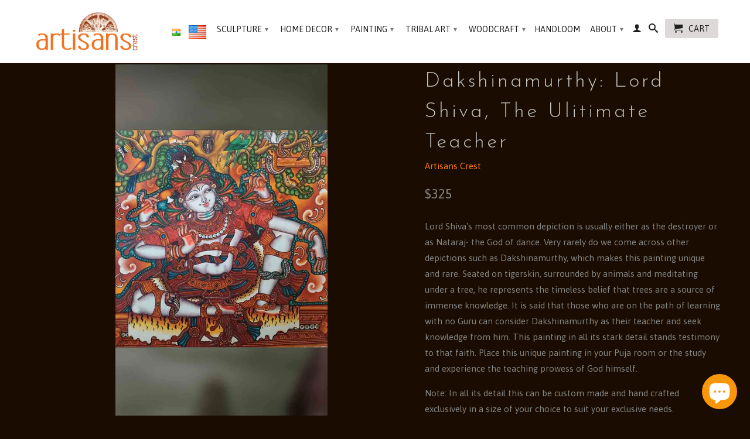

--- FILE ---
content_type: text/html; charset=utf-8
request_url: https://www.artisanscrest.com/products/dakshinamurthy-lord-shiva-the-ulitimate-teacher
body_size: 14617
content:
<!DOCTYPE html>
<!--[if lt IE 7 ]><html class="ie ie6" lang="en"> <![endif]-->
<!--[if IE 7 ]><html class="ie ie7" lang="en"> <![endif]-->
<!--[if IE 8 ]><html class="ie ie8" lang="en"> <![endif]-->
<!--[if IE 9 ]><html class="ie ie9" lang="en"> <![endif]-->
<!--[if (gte IE 10)|!(IE)]><!--><html lang="en"> <!--<![endif]-->
  <head>
    <meta charset="utf-8">
    <meta http-equiv="cleartype" content="on">
    <meta name="robots" content="index,follow">
      
           
    <title>Dakshinamurthy: Lord Shiva, The Ulitimate Teacher - Artisans Crest</title>
    
    
      <meta name="description" content="Lord Shiva&#39;s most common depiction is usually either as the destroyer or as Nataraj- the God of dance. Very rarely do we come across other depictions such as Dakshinamurthy, which makes this painting unique and rare. Seated on tigerskin, surrounded by animals and meditating under a tree, he represents the timeless beli" />
    

    <!-- Custom Fonts -->
    <link href="//fonts.googleapis.com/css?family=.|PT+Sans+Narrow:light,normal,bold|Josefin+Sans:light,normal,bold|Asap:light,normal,bold|Asap:light,normal,bold" rel="stylesheet" type="text/css" />

    

<meta name="author" content="Artisans Crest">
<meta property="og:url" content="https://www.artisanscrest.com/products/dakshinamurthy-lord-shiva-the-ulitimate-teacher">
<meta property="og:site_name" content="Artisans Crest">


  <meta property="og:type" content="product">
  <meta property="og:title" content="Dakshinamurthy: Lord Shiva, The Ulitimate Teacher">
  
    <meta property="og:image" content="http://www.artisanscrest.com/cdn/shop/products/10Dakshinamurthy_grande.jpg?v=1512626480">
    <meta property="og:image:secure_url" content="https://www.artisanscrest.com/cdn/shop/products/10Dakshinamurthy_grande.jpg?v=1512626480">
  
  <meta property="og:price:amount" content="325">
  <meta property="og:price:currency" content="USD">
  
    
    


  <meta property="og:description" content="Lord Shiva&#39;s most common depiction is usually either as the destroyer or as Nataraj- the God of dance. Very rarely do we come across other depictions such as Dakshinamurthy, which makes this painting unique and rare. Seated on tigerskin, surrounded by animals and meditating under a tree, he represents the timeless beli">




  <meta name="twitter:site" content="@artisanscrest">

<meta name="twitter:card" content="summary">

  <meta name="twitter:title" content="Dakshinamurthy: Lord Shiva, The Ulitimate Teacher">
  <meta name="twitter:description" content="Lord Shiva&#39;s most common depiction is usually either as the destroyer or as Nataraj- the God of dance. Very rarely do we come across other depictions such as Dakshinamurthy, which makes this painting unique and rare. Seated on tigerskin, surrounded by animals and meditating under a tree, he represents the timeless belief that trees are a source of immense knowledge. It is said that those who are on the path of learning with no Guru can consider Dakshinamurthy as their teacher and seek knowledge from him. This painting in all its stark detail stands testimony to that faith. Place this unique painting in your Puja room or the study and experience the teaching prowess of God himself.  
">
  <meta name="twitter:image" content="https://www.artisanscrest.com/cdn/shop/products/10Dakshinamurthy_medium.jpg?v=1512626480">
  <meta name="twitter:image:width" content="240">
  <meta name="twitter:image:height" content="240">


    
    

    <!-- Mobile Specific Metas -->
    <meta name="HandheldFriendly" content="True">
    <meta name="MobileOptimized" content="320">
    <meta name="viewport" content="width=device-width, initial-scale=1, maximum-scale=1"> 

    <!-- Stylesheets for Retina 3.1 -->
    <link href="//www.artisanscrest.com/cdn/shop/t/9/assets/styles.scss.css?v=130026120154365525731761808679" rel="stylesheet" type="text/css" media="all" />
    <!--[if lte IE 9]>
      <link href="//www.artisanscrest.com/cdn/shop/t/9/assets/ie.css?v=16370617434440559491443111588" rel="stylesheet" type="text/css" media="all" />
    <![endif]-->
    <!--[if lte IE 7]>
      <script src="//www.artisanscrest.com/cdn/shop/t/9/assets/lte-ie7.js?v=163036231798125265921443111581" type="text/javascript"></script>
    <![endif]-->

    <link rel="shortcut icon" type="image/x-icon" href="//www.artisanscrest.com/cdn/shop/t/9/assets/favicon.png?v=75608450397531148271446293013">
    <link rel="canonical" href="https://www.artisanscrest.com/products/dakshinamurthy-lord-shiva-the-ulitimate-teacher" />
    
    

    <!-- jQuery and jQuery fallback -->
    <script src="https://ajax.googleapis.com/ajax/libs/jquery/1.11.3/jquery.min.js"></script>
    <script>
      jQuery.ajax( {
  		url: 'https://api.ipstack.com/check?access_key=6cf51fe2010f65e2005384781a6d25a8&format=1',
  		type: 'POST',
  		dataType: 'jsonp',
  		success: function(location) {
          locationstr = JSON.stringify(location);
          console.log(locationstr);          
    	  // If the visitor is browsing from India, redirect.
    	  if (location.country_code === 'IN') {
      		window.top.location.href = 'https://www.artisanscrest.in';
    	  }
  	    }
	  } );
    </script>
    <script>window.jQuery || document.write("<script src='//www.artisanscrest.com/cdn/shop/t/9/assets/jquery.min.js?v=171470576117159292311443111580'>\x3C/script>")</script>
    <script src="//www.artisanscrest.com/cdn/shop/t/9/assets/app.js?v=23349817921403222321548508832" type="text/javascript"></script>
    <script src="//www.artisanscrest.com/cdn/shop/t/9/assets/cloudzoom.js?v=143460180462419703841443111579" type="text/javascript"></script>
    <script src="//www.artisanscrest.com/cdn/shopifycloud/storefront/assets/themes_support/option_selection-b017cd28.js" type="text/javascript"></script>        
    <script>window.performance && window.performance.mark && window.performance.mark('shopify.content_for_header.start');</script><meta id="shopify-digital-wallet" name="shopify-digital-wallet" content="/10004706/digital_wallets/dialog">
<meta name="shopify-checkout-api-token" content="93f9f05d8d2d3673ad62ed9c5100b6b9">
<meta id="in-context-paypal-metadata" data-shop-id="10004706" data-venmo-supported="false" data-environment="production" data-locale="en_US" data-paypal-v4="true" data-currency="USD">
<link rel="alternate" type="application/json+oembed" href="https://www.artisanscrest.com/products/dakshinamurthy-lord-shiva-the-ulitimate-teacher.oembed">
<script async="async" src="/checkouts/internal/preloads.js?locale=en-US"></script>
<script id="shopify-features" type="application/json">{"accessToken":"93f9f05d8d2d3673ad62ed9c5100b6b9","betas":["rich-media-storefront-analytics"],"domain":"www.artisanscrest.com","predictiveSearch":true,"shopId":10004706,"locale":"en"}</script>
<script>var Shopify = Shopify || {};
Shopify.shop = "artisansscape.myshopify.com";
Shopify.locale = "en";
Shopify.currency = {"active":"USD","rate":"1.0"};
Shopify.country = "US";
Shopify.theme = {"name":"Retina","id":44434500,"schema_name":null,"schema_version":null,"theme_store_id":601,"role":"main"};
Shopify.theme.handle = "null";
Shopify.theme.style = {"id":null,"handle":null};
Shopify.cdnHost = "www.artisanscrest.com/cdn";
Shopify.routes = Shopify.routes || {};
Shopify.routes.root = "/";</script>
<script type="module">!function(o){(o.Shopify=o.Shopify||{}).modules=!0}(window);</script>
<script>!function(o){function n(){var o=[];function n(){o.push(Array.prototype.slice.apply(arguments))}return n.q=o,n}var t=o.Shopify=o.Shopify||{};t.loadFeatures=n(),t.autoloadFeatures=n()}(window);</script>
<script id="shop-js-analytics" type="application/json">{"pageType":"product"}</script>
<script defer="defer" async type="module" src="//www.artisanscrest.com/cdn/shopifycloud/shop-js/modules/v2/client.init-shop-cart-sync_BT-GjEfc.en.esm.js"></script>
<script defer="defer" async type="module" src="//www.artisanscrest.com/cdn/shopifycloud/shop-js/modules/v2/chunk.common_D58fp_Oc.esm.js"></script>
<script defer="defer" async type="module" src="//www.artisanscrest.com/cdn/shopifycloud/shop-js/modules/v2/chunk.modal_xMitdFEc.esm.js"></script>
<script type="module">
  await import("//www.artisanscrest.com/cdn/shopifycloud/shop-js/modules/v2/client.init-shop-cart-sync_BT-GjEfc.en.esm.js");
await import("//www.artisanscrest.com/cdn/shopifycloud/shop-js/modules/v2/chunk.common_D58fp_Oc.esm.js");
await import("//www.artisanscrest.com/cdn/shopifycloud/shop-js/modules/v2/chunk.modal_xMitdFEc.esm.js");

  window.Shopify.SignInWithShop?.initShopCartSync?.({"fedCMEnabled":true,"windoidEnabled":true});

</script>
<script>(function() {
  var isLoaded = false;
  function asyncLoad() {
    if (isLoaded) return;
    isLoaded = true;
    var urls = ["https:\/\/cdn.shopify.com\/s\/files\/1\/0184\/4255\/1360\/files\/pinit.min.js?v=1635304264\u0026shop=artisansscape.myshopify.com"];
    for (var i = 0; i < urls.length; i++) {
      var s = document.createElement('script');
      s.type = 'text/javascript';
      s.async = true;
      s.src = urls[i];
      var x = document.getElementsByTagName('script')[0];
      x.parentNode.insertBefore(s, x);
    }
  };
  if(window.attachEvent) {
    window.attachEvent('onload', asyncLoad);
  } else {
    window.addEventListener('load', asyncLoad, false);
  }
})();</script>
<script id="__st">var __st={"a":10004706,"offset":19800,"reqid":"b48afcf1-f878-425a-84bd-cb31eb122c58-1769060744","pageurl":"www.artisanscrest.com\/products\/dakshinamurthy-lord-shiva-the-ulitimate-teacher","u":"2e6935a2c9eb","p":"product","rtyp":"product","rid":486226165788};</script>
<script>window.ShopifyPaypalV4VisibilityTracking = true;</script>
<script id="captcha-bootstrap">!function(){'use strict';const t='contact',e='account',n='new_comment',o=[[t,t],['blogs',n],['comments',n],[t,'customer']],c=[[e,'customer_login'],[e,'guest_login'],[e,'recover_customer_password'],[e,'create_customer']],r=t=>t.map((([t,e])=>`form[action*='/${t}']:not([data-nocaptcha='true']) input[name='form_type'][value='${e}']`)).join(','),a=t=>()=>t?[...document.querySelectorAll(t)].map((t=>t.form)):[];function s(){const t=[...o],e=r(t);return a(e)}const i='password',u='form_key',d=['recaptcha-v3-token','g-recaptcha-response','h-captcha-response',i],f=()=>{try{return window.sessionStorage}catch{return}},m='__shopify_v',_=t=>t.elements[u];function p(t,e,n=!1){try{const o=window.sessionStorage,c=JSON.parse(o.getItem(e)),{data:r}=function(t){const{data:e,action:n}=t;return t[m]||n?{data:e,action:n}:{data:t,action:n}}(c);for(const[e,n]of Object.entries(r))t.elements[e]&&(t.elements[e].value=n);n&&o.removeItem(e)}catch(o){console.error('form repopulation failed',{error:o})}}const l='form_type',E='cptcha';function T(t){t.dataset[E]=!0}const w=window,h=w.document,L='Shopify',v='ce_forms',y='captcha';let A=!1;((t,e)=>{const n=(g='f06e6c50-85a8-45c8-87d0-21a2b65856fe',I='https://cdn.shopify.com/shopifycloud/storefront-forms-hcaptcha/ce_storefront_forms_captcha_hcaptcha.v1.5.2.iife.js',D={infoText:'Protected by hCaptcha',privacyText:'Privacy',termsText:'Terms'},(t,e,n)=>{const o=w[L][v],c=o.bindForm;if(c)return c(t,g,e,D).then(n);var r;o.q.push([[t,g,e,D],n]),r=I,A||(h.body.append(Object.assign(h.createElement('script'),{id:'captcha-provider',async:!0,src:r})),A=!0)});var g,I,D;w[L]=w[L]||{},w[L][v]=w[L][v]||{},w[L][v].q=[],w[L][y]=w[L][y]||{},w[L][y].protect=function(t,e){n(t,void 0,e),T(t)},Object.freeze(w[L][y]),function(t,e,n,w,h,L){const[v,y,A,g]=function(t,e,n){const i=e?o:[],u=t?c:[],d=[...i,...u],f=r(d),m=r(i),_=r(d.filter((([t,e])=>n.includes(e))));return[a(f),a(m),a(_),s()]}(w,h,L),I=t=>{const e=t.target;return e instanceof HTMLFormElement?e:e&&e.form},D=t=>v().includes(t);t.addEventListener('submit',(t=>{const e=I(t);if(!e)return;const n=D(e)&&!e.dataset.hcaptchaBound&&!e.dataset.recaptchaBound,o=_(e),c=g().includes(e)&&(!o||!o.value);(n||c)&&t.preventDefault(),c&&!n&&(function(t){try{if(!f())return;!function(t){const e=f();if(!e)return;const n=_(t);if(!n)return;const o=n.value;o&&e.removeItem(o)}(t);const e=Array.from(Array(32),(()=>Math.random().toString(36)[2])).join('');!function(t,e){_(t)||t.append(Object.assign(document.createElement('input'),{type:'hidden',name:u})),t.elements[u].value=e}(t,e),function(t,e){const n=f();if(!n)return;const o=[...t.querySelectorAll(`input[type='${i}']`)].map((({name:t})=>t)),c=[...d,...o],r={};for(const[a,s]of new FormData(t).entries())c.includes(a)||(r[a]=s);n.setItem(e,JSON.stringify({[m]:1,action:t.action,data:r}))}(t,e)}catch(e){console.error('failed to persist form',e)}}(e),e.submit())}));const S=(t,e)=>{t&&!t.dataset[E]&&(n(t,e.some((e=>e===t))),T(t))};for(const o of['focusin','change'])t.addEventListener(o,(t=>{const e=I(t);D(e)&&S(e,y())}));const B=e.get('form_key'),M=e.get(l),P=B&&M;t.addEventListener('DOMContentLoaded',(()=>{const t=y();if(P)for(const e of t)e.elements[l].value===M&&p(e,B);[...new Set([...A(),...v().filter((t=>'true'===t.dataset.shopifyCaptcha))])].forEach((e=>S(e,t)))}))}(h,new URLSearchParams(w.location.search),n,t,e,['guest_login'])})(!0,!0)}();</script>
<script integrity="sha256-4kQ18oKyAcykRKYeNunJcIwy7WH5gtpwJnB7kiuLZ1E=" data-source-attribution="shopify.loadfeatures" defer="defer" src="//www.artisanscrest.com/cdn/shopifycloud/storefront/assets/storefront/load_feature-a0a9edcb.js" crossorigin="anonymous"></script>
<script data-source-attribution="shopify.dynamic_checkout.dynamic.init">var Shopify=Shopify||{};Shopify.PaymentButton=Shopify.PaymentButton||{isStorefrontPortableWallets:!0,init:function(){window.Shopify.PaymentButton.init=function(){};var t=document.createElement("script");t.src="https://www.artisanscrest.com/cdn/shopifycloud/portable-wallets/latest/portable-wallets.en.js",t.type="module",document.head.appendChild(t)}};
</script>
<script data-source-attribution="shopify.dynamic_checkout.buyer_consent">
  function portableWalletsHideBuyerConsent(e){var t=document.getElementById("shopify-buyer-consent"),n=document.getElementById("shopify-subscription-policy-button");t&&n&&(t.classList.add("hidden"),t.setAttribute("aria-hidden","true"),n.removeEventListener("click",e))}function portableWalletsShowBuyerConsent(e){var t=document.getElementById("shopify-buyer-consent"),n=document.getElementById("shopify-subscription-policy-button");t&&n&&(t.classList.remove("hidden"),t.removeAttribute("aria-hidden"),n.addEventListener("click",e))}window.Shopify?.PaymentButton&&(window.Shopify.PaymentButton.hideBuyerConsent=portableWalletsHideBuyerConsent,window.Shopify.PaymentButton.showBuyerConsent=portableWalletsShowBuyerConsent);
</script>
<script data-source-attribution="shopify.dynamic_checkout.cart.bootstrap">document.addEventListener("DOMContentLoaded",(function(){function t(){return document.querySelector("shopify-accelerated-checkout-cart, shopify-accelerated-checkout")}if(t())Shopify.PaymentButton.init();else{new MutationObserver((function(e,n){t()&&(Shopify.PaymentButton.init(),n.disconnect())})).observe(document.body,{childList:!0,subtree:!0})}}));
</script>
<link id="shopify-accelerated-checkout-styles" rel="stylesheet" media="screen" href="https://www.artisanscrest.com/cdn/shopifycloud/portable-wallets/latest/accelerated-checkout-backwards-compat.css" crossorigin="anonymous">
<style id="shopify-accelerated-checkout-cart">
        #shopify-buyer-consent {
  margin-top: 1em;
  display: inline-block;
  width: 100%;
}

#shopify-buyer-consent.hidden {
  display: none;
}

#shopify-subscription-policy-button {
  background: none;
  border: none;
  padding: 0;
  text-decoration: underline;
  font-size: inherit;
  cursor: pointer;
}

#shopify-subscription-policy-button::before {
  box-shadow: none;
}

      </style>

<script>window.performance && window.performance.mark && window.performance.mark('shopify.content_for_header.end');</script>
    
    <!-- Global site tag (gtag.js) - Google AdWords: 932534011 -->

<script async src="https://www.googletagmanager.com/gtag/js?id=AW-932534011"></script>

<script>
  window.dataLayer = window.dataLayer || [];
  function gtag(){dataLayer.push(arguments);}

  gtag('js', new Date());

  gtag('config', 'AW-932534011');
</script>

  <script src="https://cdn.shopify.com/extensions/e8878072-2f6b-4e89-8082-94b04320908d/inbox-1254/assets/inbox-chat-loader.js" type="text/javascript" defer="defer"></script>
<link href="https://monorail-edge.shopifysvc.com" rel="dns-prefetch">
<script>(function(){if ("sendBeacon" in navigator && "performance" in window) {try {var session_token_from_headers = performance.getEntriesByType('navigation')[0].serverTiming.find(x => x.name == '_s').description;} catch {var session_token_from_headers = undefined;}var session_cookie_matches = document.cookie.match(/_shopify_s=([^;]*)/);var session_token_from_cookie = session_cookie_matches && session_cookie_matches.length === 2 ? session_cookie_matches[1] : "";var session_token = session_token_from_headers || session_token_from_cookie || "";function handle_abandonment_event(e) {var entries = performance.getEntries().filter(function(entry) {return /monorail-edge.shopifysvc.com/.test(entry.name);});if (!window.abandonment_tracked && entries.length === 0) {window.abandonment_tracked = true;var currentMs = Date.now();var navigation_start = performance.timing.navigationStart;var payload = {shop_id: 10004706,url: window.location.href,navigation_start,duration: currentMs - navigation_start,session_token,page_type: "product"};window.navigator.sendBeacon("https://monorail-edge.shopifysvc.com/v1/produce", JSON.stringify({schema_id: "online_store_buyer_site_abandonment/1.1",payload: payload,metadata: {event_created_at_ms: currentMs,event_sent_at_ms: currentMs}}));}}window.addEventListener('pagehide', handle_abandonment_event);}}());</script>
<script id="web-pixels-manager-setup">(function e(e,d,r,n,o){if(void 0===o&&(o={}),!Boolean(null===(a=null===(i=window.Shopify)||void 0===i?void 0:i.analytics)||void 0===a?void 0:a.replayQueue)){var i,a;window.Shopify=window.Shopify||{};var t=window.Shopify;t.analytics=t.analytics||{};var s=t.analytics;s.replayQueue=[],s.publish=function(e,d,r){return s.replayQueue.push([e,d,r]),!0};try{self.performance.mark("wpm:start")}catch(e){}var l=function(){var e={modern:/Edge?\/(1{2}[4-9]|1[2-9]\d|[2-9]\d{2}|\d{4,})\.\d+(\.\d+|)|Firefox\/(1{2}[4-9]|1[2-9]\d|[2-9]\d{2}|\d{4,})\.\d+(\.\d+|)|Chrom(ium|e)\/(9{2}|\d{3,})\.\d+(\.\d+|)|(Maci|X1{2}).+ Version\/(15\.\d+|(1[6-9]|[2-9]\d|\d{3,})\.\d+)([,.]\d+|)( \(\w+\)|)( Mobile\/\w+|) Safari\/|Chrome.+OPR\/(9{2}|\d{3,})\.\d+\.\d+|(CPU[ +]OS|iPhone[ +]OS|CPU[ +]iPhone|CPU IPhone OS|CPU iPad OS)[ +]+(15[._]\d+|(1[6-9]|[2-9]\d|\d{3,})[._]\d+)([._]\d+|)|Android:?[ /-](13[3-9]|1[4-9]\d|[2-9]\d{2}|\d{4,})(\.\d+|)(\.\d+|)|Android.+Firefox\/(13[5-9]|1[4-9]\d|[2-9]\d{2}|\d{4,})\.\d+(\.\d+|)|Android.+Chrom(ium|e)\/(13[3-9]|1[4-9]\d|[2-9]\d{2}|\d{4,})\.\d+(\.\d+|)|SamsungBrowser\/([2-9]\d|\d{3,})\.\d+/,legacy:/Edge?\/(1[6-9]|[2-9]\d|\d{3,})\.\d+(\.\d+|)|Firefox\/(5[4-9]|[6-9]\d|\d{3,})\.\d+(\.\d+|)|Chrom(ium|e)\/(5[1-9]|[6-9]\d|\d{3,})\.\d+(\.\d+|)([\d.]+$|.*Safari\/(?![\d.]+ Edge\/[\d.]+$))|(Maci|X1{2}).+ Version\/(10\.\d+|(1[1-9]|[2-9]\d|\d{3,})\.\d+)([,.]\d+|)( \(\w+\)|)( Mobile\/\w+|) Safari\/|Chrome.+OPR\/(3[89]|[4-9]\d|\d{3,})\.\d+\.\d+|(CPU[ +]OS|iPhone[ +]OS|CPU[ +]iPhone|CPU IPhone OS|CPU iPad OS)[ +]+(10[._]\d+|(1[1-9]|[2-9]\d|\d{3,})[._]\d+)([._]\d+|)|Android:?[ /-](13[3-9]|1[4-9]\d|[2-9]\d{2}|\d{4,})(\.\d+|)(\.\d+|)|Mobile Safari.+OPR\/([89]\d|\d{3,})\.\d+\.\d+|Android.+Firefox\/(13[5-9]|1[4-9]\d|[2-9]\d{2}|\d{4,})\.\d+(\.\d+|)|Android.+Chrom(ium|e)\/(13[3-9]|1[4-9]\d|[2-9]\d{2}|\d{4,})\.\d+(\.\d+|)|Android.+(UC? ?Browser|UCWEB|U3)[ /]?(15\.([5-9]|\d{2,})|(1[6-9]|[2-9]\d|\d{3,})\.\d+)\.\d+|SamsungBrowser\/(5\.\d+|([6-9]|\d{2,})\.\d+)|Android.+MQ{2}Browser\/(14(\.(9|\d{2,})|)|(1[5-9]|[2-9]\d|\d{3,})(\.\d+|))(\.\d+|)|K[Aa][Ii]OS\/(3\.\d+|([4-9]|\d{2,})\.\d+)(\.\d+|)/},d=e.modern,r=e.legacy,n=navigator.userAgent;return n.match(d)?"modern":n.match(r)?"legacy":"unknown"}(),u="modern"===l?"modern":"legacy",c=(null!=n?n:{modern:"",legacy:""})[u],f=function(e){return[e.baseUrl,"/wpm","/b",e.hashVersion,"modern"===e.buildTarget?"m":"l",".js"].join("")}({baseUrl:d,hashVersion:r,buildTarget:u}),m=function(e){var d=e.version,r=e.bundleTarget,n=e.surface,o=e.pageUrl,i=e.monorailEndpoint;return{emit:function(e){var a=e.status,t=e.errorMsg,s=(new Date).getTime(),l=JSON.stringify({metadata:{event_sent_at_ms:s},events:[{schema_id:"web_pixels_manager_load/3.1",payload:{version:d,bundle_target:r,page_url:o,status:a,surface:n,error_msg:t},metadata:{event_created_at_ms:s}}]});if(!i)return console&&console.warn&&console.warn("[Web Pixels Manager] No Monorail endpoint provided, skipping logging."),!1;try{return self.navigator.sendBeacon.bind(self.navigator)(i,l)}catch(e){}var u=new XMLHttpRequest;try{return u.open("POST",i,!0),u.setRequestHeader("Content-Type","text/plain"),u.send(l),!0}catch(e){return console&&console.warn&&console.warn("[Web Pixels Manager] Got an unhandled error while logging to Monorail."),!1}}}}({version:r,bundleTarget:l,surface:e.surface,pageUrl:self.location.href,monorailEndpoint:e.monorailEndpoint});try{o.browserTarget=l,function(e){var d=e.src,r=e.async,n=void 0===r||r,o=e.onload,i=e.onerror,a=e.sri,t=e.scriptDataAttributes,s=void 0===t?{}:t,l=document.createElement("script"),u=document.querySelector("head"),c=document.querySelector("body");if(l.async=n,l.src=d,a&&(l.integrity=a,l.crossOrigin="anonymous"),s)for(var f in s)if(Object.prototype.hasOwnProperty.call(s,f))try{l.dataset[f]=s[f]}catch(e){}if(o&&l.addEventListener("load",o),i&&l.addEventListener("error",i),u)u.appendChild(l);else{if(!c)throw new Error("Did not find a head or body element to append the script");c.appendChild(l)}}({src:f,async:!0,onload:function(){if(!function(){var e,d;return Boolean(null===(d=null===(e=window.Shopify)||void 0===e?void 0:e.analytics)||void 0===d?void 0:d.initialized)}()){var d=window.webPixelsManager.init(e)||void 0;if(d){var r=window.Shopify.analytics;r.replayQueue.forEach((function(e){var r=e[0],n=e[1],o=e[2];d.publishCustomEvent(r,n,o)})),r.replayQueue=[],r.publish=d.publishCustomEvent,r.visitor=d.visitor,r.initialized=!0}}},onerror:function(){return m.emit({status:"failed",errorMsg:"".concat(f," has failed to load")})},sri:function(e){var d=/^sha384-[A-Za-z0-9+/=]+$/;return"string"==typeof e&&d.test(e)}(c)?c:"",scriptDataAttributes:o}),m.emit({status:"loading"})}catch(e){m.emit({status:"failed",errorMsg:(null==e?void 0:e.message)||"Unknown error"})}}})({shopId: 10004706,storefrontBaseUrl: "https://www.artisanscrest.com",extensionsBaseUrl: "https://extensions.shopifycdn.com/cdn/shopifycloud/web-pixels-manager",monorailEndpoint: "https://monorail-edge.shopifysvc.com/unstable/produce_batch",surface: "storefront-renderer",enabledBetaFlags: ["2dca8a86"],webPixelsConfigList: [{"id":"62128311","eventPayloadVersion":"v1","runtimeContext":"LAX","scriptVersion":"1","type":"CUSTOM","privacyPurposes":["MARKETING"],"name":"Meta pixel (migrated)"},{"id":"91160759","eventPayloadVersion":"v1","runtimeContext":"LAX","scriptVersion":"1","type":"CUSTOM","privacyPurposes":["ANALYTICS"],"name":"Google Analytics tag (migrated)"},{"id":"shopify-app-pixel","configuration":"{}","eventPayloadVersion":"v1","runtimeContext":"STRICT","scriptVersion":"0450","apiClientId":"shopify-pixel","type":"APP","privacyPurposes":["ANALYTICS","MARKETING"]},{"id":"shopify-custom-pixel","eventPayloadVersion":"v1","runtimeContext":"LAX","scriptVersion":"0450","apiClientId":"shopify-pixel","type":"CUSTOM","privacyPurposes":["ANALYTICS","MARKETING"]}],isMerchantRequest: false,initData: {"shop":{"name":"Artisans Crest","paymentSettings":{"currencyCode":"USD"},"myshopifyDomain":"artisansscape.myshopify.com","countryCode":"IN","storefrontUrl":"https:\/\/www.artisanscrest.com"},"customer":null,"cart":null,"checkout":null,"productVariants":[{"price":{"amount":325.0,"currencyCode":"USD"},"product":{"title":"Dakshinamurthy: Lord Shiva, The Ulitimate Teacher","vendor":"Artisans Crest","id":"486226165788","untranslatedTitle":"Dakshinamurthy: Lord Shiva, The Ulitimate Teacher","url":"\/products\/dakshinamurthy-lord-shiva-the-ulitimate-teacher","type":"Kerala Mural Painting"},"id":"6260811956252","image":{"src":"\/\/www.artisanscrest.com\/cdn\/shop\/products\/10Dakshinamurthy.jpg?v=1512626480"},"sku":"acsckmlsut-10","title":"Default Title","untranslatedTitle":"Default Title"}],"purchasingCompany":null},},"https://www.artisanscrest.com/cdn","fcfee988w5aeb613cpc8e4bc33m6693e112",{"modern":"","legacy":""},{"shopId":"10004706","storefrontBaseUrl":"https:\/\/www.artisanscrest.com","extensionBaseUrl":"https:\/\/extensions.shopifycdn.com\/cdn\/shopifycloud\/web-pixels-manager","surface":"storefront-renderer","enabledBetaFlags":"[\"2dca8a86\"]","isMerchantRequest":"false","hashVersion":"fcfee988w5aeb613cpc8e4bc33m6693e112","publish":"custom","events":"[[\"page_viewed\",{}],[\"product_viewed\",{\"productVariant\":{\"price\":{\"amount\":325.0,\"currencyCode\":\"USD\"},\"product\":{\"title\":\"Dakshinamurthy: Lord Shiva, The Ulitimate Teacher\",\"vendor\":\"Artisans Crest\",\"id\":\"486226165788\",\"untranslatedTitle\":\"Dakshinamurthy: Lord Shiva, The Ulitimate Teacher\",\"url\":\"\/products\/dakshinamurthy-lord-shiva-the-ulitimate-teacher\",\"type\":\"Kerala Mural Painting\"},\"id\":\"6260811956252\",\"image\":{\"src\":\"\/\/www.artisanscrest.com\/cdn\/shop\/products\/10Dakshinamurthy.jpg?v=1512626480\"},\"sku\":\"acsckmlsut-10\",\"title\":\"Default Title\",\"untranslatedTitle\":\"Default Title\"}}]]"});</script><script>
  window.ShopifyAnalytics = window.ShopifyAnalytics || {};
  window.ShopifyAnalytics.meta = window.ShopifyAnalytics.meta || {};
  window.ShopifyAnalytics.meta.currency = 'USD';
  var meta = {"product":{"id":486226165788,"gid":"gid:\/\/shopify\/Product\/486226165788","vendor":"Artisans Crest","type":"Kerala Mural Painting","handle":"dakshinamurthy-lord-shiva-the-ulitimate-teacher","variants":[{"id":6260811956252,"price":32500,"name":"Dakshinamurthy: Lord Shiva, The Ulitimate Teacher","public_title":null,"sku":"acsckmlsut-10"}],"remote":false},"page":{"pageType":"product","resourceType":"product","resourceId":486226165788,"requestId":"b48afcf1-f878-425a-84bd-cb31eb122c58-1769060744"}};
  for (var attr in meta) {
    window.ShopifyAnalytics.meta[attr] = meta[attr];
  }
</script>
<script class="analytics">
  (function () {
    var customDocumentWrite = function(content) {
      var jquery = null;

      if (window.jQuery) {
        jquery = window.jQuery;
      } else if (window.Checkout && window.Checkout.$) {
        jquery = window.Checkout.$;
      }

      if (jquery) {
        jquery('body').append(content);
      }
    };

    var hasLoggedConversion = function(token) {
      if (token) {
        return document.cookie.indexOf('loggedConversion=' + token) !== -1;
      }
      return false;
    }

    var setCookieIfConversion = function(token) {
      if (token) {
        var twoMonthsFromNow = new Date(Date.now());
        twoMonthsFromNow.setMonth(twoMonthsFromNow.getMonth() + 2);

        document.cookie = 'loggedConversion=' + token + '; expires=' + twoMonthsFromNow;
      }
    }

    var trekkie = window.ShopifyAnalytics.lib = window.trekkie = window.trekkie || [];
    if (trekkie.integrations) {
      return;
    }
    trekkie.methods = [
      'identify',
      'page',
      'ready',
      'track',
      'trackForm',
      'trackLink'
    ];
    trekkie.factory = function(method) {
      return function() {
        var args = Array.prototype.slice.call(arguments);
        args.unshift(method);
        trekkie.push(args);
        return trekkie;
      };
    };
    for (var i = 0; i < trekkie.methods.length; i++) {
      var key = trekkie.methods[i];
      trekkie[key] = trekkie.factory(key);
    }
    trekkie.load = function(config) {
      trekkie.config = config || {};
      trekkie.config.initialDocumentCookie = document.cookie;
      var first = document.getElementsByTagName('script')[0];
      var script = document.createElement('script');
      script.type = 'text/javascript';
      script.onerror = function(e) {
        var scriptFallback = document.createElement('script');
        scriptFallback.type = 'text/javascript';
        scriptFallback.onerror = function(error) {
                var Monorail = {
      produce: function produce(monorailDomain, schemaId, payload) {
        var currentMs = new Date().getTime();
        var event = {
          schema_id: schemaId,
          payload: payload,
          metadata: {
            event_created_at_ms: currentMs,
            event_sent_at_ms: currentMs
          }
        };
        return Monorail.sendRequest("https://" + monorailDomain + "/v1/produce", JSON.stringify(event));
      },
      sendRequest: function sendRequest(endpointUrl, payload) {
        // Try the sendBeacon API
        if (window && window.navigator && typeof window.navigator.sendBeacon === 'function' && typeof window.Blob === 'function' && !Monorail.isIos12()) {
          var blobData = new window.Blob([payload], {
            type: 'text/plain'
          });

          if (window.navigator.sendBeacon(endpointUrl, blobData)) {
            return true;
          } // sendBeacon was not successful

        } // XHR beacon

        var xhr = new XMLHttpRequest();

        try {
          xhr.open('POST', endpointUrl);
          xhr.setRequestHeader('Content-Type', 'text/plain');
          xhr.send(payload);
        } catch (e) {
          console.log(e);
        }

        return false;
      },
      isIos12: function isIos12() {
        return window.navigator.userAgent.lastIndexOf('iPhone; CPU iPhone OS 12_') !== -1 || window.navigator.userAgent.lastIndexOf('iPad; CPU OS 12_') !== -1;
      }
    };
    Monorail.produce('monorail-edge.shopifysvc.com',
      'trekkie_storefront_load_errors/1.1',
      {shop_id: 10004706,
      theme_id: 44434500,
      app_name: "storefront",
      context_url: window.location.href,
      source_url: "//www.artisanscrest.com/cdn/s/trekkie.storefront.1bbfab421998800ff09850b62e84b8915387986d.min.js"});

        };
        scriptFallback.async = true;
        scriptFallback.src = '//www.artisanscrest.com/cdn/s/trekkie.storefront.1bbfab421998800ff09850b62e84b8915387986d.min.js';
        first.parentNode.insertBefore(scriptFallback, first);
      };
      script.async = true;
      script.src = '//www.artisanscrest.com/cdn/s/trekkie.storefront.1bbfab421998800ff09850b62e84b8915387986d.min.js';
      first.parentNode.insertBefore(script, first);
    };
    trekkie.load(
      {"Trekkie":{"appName":"storefront","development":false,"defaultAttributes":{"shopId":10004706,"isMerchantRequest":null,"themeId":44434500,"themeCityHash":"1500910441883112939","contentLanguage":"en","currency":"USD","eventMetadataId":"6adc00b1-062e-446d-88eb-f8853dbf1f0b"},"isServerSideCookieWritingEnabled":true,"monorailRegion":"shop_domain","enabledBetaFlags":["65f19447"]},"Session Attribution":{},"S2S":{"facebookCapiEnabled":false,"source":"trekkie-storefront-renderer","apiClientId":580111}}
    );

    var loaded = false;
    trekkie.ready(function() {
      if (loaded) return;
      loaded = true;

      window.ShopifyAnalytics.lib = window.trekkie;

      var originalDocumentWrite = document.write;
      document.write = customDocumentWrite;
      try { window.ShopifyAnalytics.merchantGoogleAnalytics.call(this); } catch(error) {};
      document.write = originalDocumentWrite;

      window.ShopifyAnalytics.lib.page(null,{"pageType":"product","resourceType":"product","resourceId":486226165788,"requestId":"b48afcf1-f878-425a-84bd-cb31eb122c58-1769060744","shopifyEmitted":true});

      var match = window.location.pathname.match(/checkouts\/(.+)\/(thank_you|post_purchase)/)
      var token = match? match[1]: undefined;
      if (!hasLoggedConversion(token)) {
        setCookieIfConversion(token);
        window.ShopifyAnalytics.lib.track("Viewed Product",{"currency":"USD","variantId":6260811956252,"productId":486226165788,"productGid":"gid:\/\/shopify\/Product\/486226165788","name":"Dakshinamurthy: Lord Shiva, The Ulitimate Teacher","price":"325.00","sku":"acsckmlsut-10","brand":"Artisans Crest","variant":null,"category":"Kerala Mural Painting","nonInteraction":true,"remote":false},undefined,undefined,{"shopifyEmitted":true});
      window.ShopifyAnalytics.lib.track("monorail:\/\/trekkie_storefront_viewed_product\/1.1",{"currency":"USD","variantId":6260811956252,"productId":486226165788,"productGid":"gid:\/\/shopify\/Product\/486226165788","name":"Dakshinamurthy: Lord Shiva, The Ulitimate Teacher","price":"325.00","sku":"acsckmlsut-10","brand":"Artisans Crest","variant":null,"category":"Kerala Mural Painting","nonInteraction":true,"remote":false,"referer":"https:\/\/www.artisanscrest.com\/products\/dakshinamurthy-lord-shiva-the-ulitimate-teacher"});
      }
    });


        var eventsListenerScript = document.createElement('script');
        eventsListenerScript.async = true;
        eventsListenerScript.src = "//www.artisanscrest.com/cdn/shopifycloud/storefront/assets/shop_events_listener-3da45d37.js";
        document.getElementsByTagName('head')[0].appendChild(eventsListenerScript);

})();</script>
  <script>
  if (!window.ga || (window.ga && typeof window.ga !== 'function')) {
    window.ga = function ga() {
      (window.ga.q = window.ga.q || []).push(arguments);
      if (window.Shopify && window.Shopify.analytics && typeof window.Shopify.analytics.publish === 'function') {
        window.Shopify.analytics.publish("ga_stub_called", {}, {sendTo: "google_osp_migration"});
      }
      console.error("Shopify's Google Analytics stub called with:", Array.from(arguments), "\nSee https://help.shopify.com/manual/promoting-marketing/pixels/pixel-migration#google for more information.");
    };
    if (window.Shopify && window.Shopify.analytics && typeof window.Shopify.analytics.publish === 'function') {
      window.Shopify.analytics.publish("ga_stub_initialized", {}, {sendTo: "google_osp_migration"});
    }
  }
</script>
<script
  defer
  src="https://www.artisanscrest.com/cdn/shopifycloud/perf-kit/shopify-perf-kit-3.0.4.min.js"
  data-application="storefront-renderer"
  data-shop-id="10004706"
  data-render-region="gcp-us-central1"
  data-page-type="product"
  data-theme-instance-id="44434500"
  data-theme-name=""
  data-theme-version=""
  data-monorail-region="shop_domain"
  data-resource-timing-sampling-rate="10"
  data-shs="true"
  data-shs-beacon="true"
  data-shs-export-with-fetch="true"
  data-shs-logs-sample-rate="1"
  data-shs-beacon-endpoint="https://www.artisanscrest.com/api/collect"
></script>
</head>
  <body class="product">
    <div>
      <div id="header" class="mm-fixed-top">
        <a href="#nav" class="icon-menu"> <span>Menu</span></a>
        <a href="#cart" class="icon-cart right"> <span>Cart</span></a>
      </div>
      
      <div class="hidden">
        <div id="nav">
          <ul>

            <li>
              <a href="http://www.artisanscrest.in" title="India Store"><img src="//www.artisanscrest.com/cdn/shop/t/9/assets/flag_india_16x16.png?v=148451144688546077041463736786" align="middle"></a>
            </li>
            <li>
              <a href="/" title="Global Store"><img src="//www.artisanscrest.com/cdn/shop/t/9/assets/flag_usa_32x32.png?v=150453006790986383761463736805" align="middle"></a>
            </li>            

            
              
                <li ><a href="/collections/sculpture">Sculpture</a>
                  <ul>
                    
                      
                        <li ><a href="/collections/sandstone">Sandstone</a></li>
                      
                    
                      
                        <li ><a href="/collections/blackstone-1">Blackstone</a></li>
                      
                    
                      
                        <li ><a href="/collections/jadestone">Jade</a></li>
                      
                    
                      
                        <li ><a href="/collections/chalkstone-1">Chalkstone</a></li>
                      
                    
                      
                        <li ><a href="/collections/marble">Marble</a></li>
                      
                    
                      
                        <li ><a href="/collections/metal">Metal</a></li>
                      
                    
                  </ul>
                </li>
              
            
              
                <li ><a href="/collections/home-decor">Home Decor</a>
                  <ul>
                    
                      
                        <li ><a href="/collections/pipli-art">Pipli Art</a></li>
                      
                    
                      
                        <li ><a href="/collections/kerala-lamps">Kerala Lamp</a></li>
                      
                    
                      
                        <li ><a href="/collections/kerala-vessel">Kerala Vessel</a></li>
                      
                    
                      
                        <li ><a href="/collections/small-statues">Small Statues</a></li>
                      
                    
                      
                        <li ><a href="/collections/golden-grass-craft">Golden Grass Craftwork</a></li>
                      
                    
                  </ul>
                </li>
              
            
              
                <li ><a href="/collections/painting">Painting</a>
                  <ul>
                    
                      
                        <li ><a href="/collections/pattachitra-painting">Pattachitra</a></li>
                      
                    
                      
                        <li ><a href="/collections/kerala-murals">Kerala Murals</a></li>
                      
                    
                  </ul>
                </li>
              
            
              
                <li ><a href="/collections/tribal-art">Tribal Art</a>
                  <ul>
                    
                      
                        <li ><a href="/collections/dhokra-brasswork">Dhokra Brasswork </a></li>
                      
                    
                      
                        <li ><a href="/collections/bamboo-artifact">Bamboo Artifact</a></li>
                      
                    
                      
                        <li ><a href="/collections/jewellery">Jewellery</a></li>
                      
                    
                  </ul>
                </li>
              
            
              
                <li ><a href="/collections/wood-works">Woodcraft</a>
                  <ul>
                    
                      
                        <li ><a href="/collections/channapatna-wood-works">Channapatna</a></li>
                      
                    
                      
                        <li ><a href="/collections/woodworks">Woodwork</a></li>
                      
                    
                  </ul>
                </li>
              
            
              
                <li ><a href="/collections/handloom">Handloom</a></li>
              
            
              
                <li ><a href="/pages/about-us">About</a>
                  <ul>
                    
                      
                        <li ><a href="/pages/about-us">Our Story</a></li>
                      
                    
                      
                        <li ><a href="/pages/contact-us">Contact Us</a></li>
                      
                    
                  </ul>
                </li>
              
            
            
              
                <li>
                  <a href="/account/login" id="customer_login_link">My Account</a>
                </li>
              
            
          </ul>
        </div> 
          
        <form action="/checkout" method="post" id="cart">
          <ul data-money-format="${{amount_no_decimals}}" data-shop-currency="USD" data-shop-name="Artisans Crest">
            <li class="mm-subtitle"><a class="mm-subclose continue" href="#cart">Continue Shopping</a></li>

            
              <li class="mm-label empty_cart"><a href="/cart">Your Cart is Empty</a></li>
            
          </ul>
        </form>
      </div>
      

      <div class="header mm-fixed-top header_bar">
         
        


        <div class="container"> 
          <div class="three columns logo">
            <a href="https://www.artisanscrest.com" title="Artisans Crest">
              
                <img src="//www.artisanscrest.com/cdn/shop/t/9/assets/logo.png?v=42352512134890998481468601316" alt="Artisans Crest" data-src="//www.artisanscrest.com/cdn/shop/t/9/assets/logo.png?v=42352512134890998481468601316"  />
              
            </a>
          </div>

          <div class="thirteen columns nav mobile_hidden">
            <ul class="menu">
              <li>
                <a href="http://www.artisanscrest.in" title="India Store"><img src="//www.artisanscrest.com/cdn/shop/t/9/assets/flag_india_16x16.png?v=148451144688546077041463736786" align="middle"></a>
              </li>
              <li>
                <a href="/" title="Global Store"><img src="//www.artisanscrest.com/cdn/shop/t/9/assets/flag_usa_32x32.png?v=150453006790986383761463736805" align="middle"></a>
              </li>
              
                

                  
                  
                  
                  

                  <li><a href="/collections/sculpture" class="sub-menu  ">Sculpture                     
                    <span class="arrow">▾</span></a> 
                    <div class="dropdown ">
                      <ul>
                        
                        
                        
                          
                          <li><a href="/collections/sandstone">Sandstone</a></li>
                          

                          
                        
                          
                          <li><a href="/collections/blackstone-1">Blackstone</a></li>
                          

                          
                        
                          
                          <li><a href="/collections/jadestone">Jade</a></li>
                          

                          
                        
                          
                          <li><a href="/collections/chalkstone-1">Chalkstone</a></li>
                          

                          
                        
                          
                          <li><a href="/collections/marble">Marble</a></li>
                          

                          
                        
                          
                          <li><a href="/collections/metal">Metal</a></li>
                          

                          
                        
                      </ul>
                    </div>
                  </li>
                
              
                

                  
                  
                  
                  

                  <li><a href="/collections/home-decor" class="sub-menu  ">Home Decor                     
                    <span class="arrow">▾</span></a> 
                    <div class="dropdown ">
                      <ul>
                        
                        
                        
                          
                          <li><a href="/collections/pipli-art">Pipli Art</a></li>
                          

                          
                        
                          
                          <li><a href="/collections/kerala-lamps">Kerala Lamp</a></li>
                          

                          
                        
                          
                          <li><a href="/collections/kerala-vessel">Kerala Vessel</a></li>
                          

                          
                        
                          
                          <li><a href="/collections/small-statues">Small Statues</a></li>
                          

                          
                        
                          
                          <li><a href="/collections/golden-grass-craft">Golden Grass Craftwork</a></li>
                          

                          
                        
                      </ul>
                    </div>
                  </li>
                
              
                

                  
                  
                  
                  

                  <li><a href="/collections/painting" class="sub-menu  ">Painting                     
                    <span class="arrow">▾</span></a> 
                    <div class="dropdown ">
                      <ul>
                        
                        
                        
                          
                          <li><a href="/collections/pattachitra-painting">Pattachitra</a></li>
                          

                          
                        
                          
                          <li><a href="/collections/kerala-murals">Kerala Murals</a></li>
                          

                          
                        
                      </ul>
                    </div>
                  </li>
                
              
                

                  
                  
                  
                  

                  <li><a href="/collections/tribal-art" class="sub-menu  ">Tribal Art                     
                    <span class="arrow">▾</span></a> 
                    <div class="dropdown ">
                      <ul>
                        
                        
                        
                          
                          <li><a href="/collections/dhokra-brasswork">Dhokra Brasswork </a></li>
                          

                          
                        
                          
                          <li><a href="/collections/bamboo-artifact">Bamboo Artifact</a></li>
                          

                          
                        
                          
                          <li><a href="/collections/jewellery">Jewellery</a></li>
                          

                          
                        
                      </ul>
                    </div>
                  </li>
                
              
                

                  
                  
                  
                  

                  <li><a href="/collections/wood-works" class="sub-menu  ">Woodcraft                     
                    <span class="arrow">▾</span></a> 
                    <div class="dropdown ">
                      <ul>
                        
                        
                        
                          
                          <li><a href="/collections/channapatna-wood-works">Channapatna</a></li>
                          

                          
                        
                          
                          <li><a href="/collections/woodworks">Woodwork</a></li>
                          

                          
                        
                      </ul>
                    </div>
                  </li>
                
              
                
                  <li><a href="/collections/handloom" class="top-link ">Handloom</a></li>
                
              
                

                  
                  
                  
                  

                  <li><a href="/pages/about-us" class="sub-menu  ">About                     
                    <span class="arrow">▾</span></a> 
                    <div class="dropdown ">
                      <ul>
                        
                        
                        
                          
                          <li><a href="/pages/about-us">Our Story</a></li>
                          

                          
                        
                          
                          <li><a href="/pages/contact-us">Contact Us</a></li>
                          

                          
                        
                      </ul>
                    </div>
                  </li>
                
              
            
              
              
                <li>
                  <a href="/account" title="My Account " class="icon-user"></a>
                </li>
              
              
                <li>
                  <a href="/search" title="Search" class="icon-search" id="search-toggle"></a>
                </li>
              
              
              <li>
                <a href="#cart" class="icon-cart cart-button"> <span>Cart</span></a>
              </li>
            </ul>
          </div>
        </div>
      </div>


      
        <div class="container main content"> 
      

      

      
        <div class="sixteen columns">
  <div class="clearfix breadcrumb">
    <div class="right mobile_hidden">
      

      
    </div>

    
  </div>
</div>


  <div class="sixteen columns">
    <div class="product-486226165788">


	<div class="section product_section clearfix" itemscope itemtype="http://schema.org/Product">
	  
  	              
       <div class="nine columns alpha">
         

<div class="flexslider product_gallery product_slider" id="product-486226165788-gallery">
  <ul class="slides">
    
      <li data-thumb="//www.artisanscrest.com/cdn/shop/products/10Dakshinamurthy_grande.jpg?v=1512626480" data-title="Dakshinamurthy: Lord Shiva, The Ulitimate Teacher">
        
          <a href="//www.artisanscrest.com/cdn/shop/products/10Dakshinamurthy.jpg?v=1512626480" class="fancybox" rel="group" data-fancybox-group="486226165788" title="Dakshinamurthy: Lord Shiva, The Ulitimate Teacher">
            <img src="//www.artisanscrest.com/cdn/shop/t/9/assets/loader.gif?v=38408244440897529091443111581" data-src="//www.artisanscrest.com/cdn/shop/products/10Dakshinamurthy_grande.jpg?v=1512626480" data-src-retina="//www.artisanscrest.com/cdn/shop/products/10Dakshinamurthy_1024x1024.jpg?v=1512626480" alt="Dakshinamurthy: Lord Shiva, The Ulitimate Teacher" data-index="0" data-image-id="1661706010652" data-cloudzoom="zoomImage: '//www.artisanscrest.com/cdn/shop/products/10Dakshinamurthy.jpg?v=1512626480', tintColor: '#1a0c01', zoomPosition: 'inside', zoomOffsetX: 0, touchStartDelay: 250" class="cloudzoom featured_image" />
          </a>
        
      </li>
    
  </ul>
</div>
        </div>
     

     <div class="seven columns omega">
       
      
      
       <h1 class="product_name" itemprop="name">Dakshinamurthy: Lord Shiva, The Ulitimate Teacher</h1>
       
          <p class="vendor">
            <span itemprop="brand"><a href="/collections/vendors?q=Artisans%20Crest" title="Artisans Crest">Artisans Crest</a></span>
          </p>
       

      

      
        <p class="modal_price" itemprop="offers" itemscope itemtype="http://schema.org/Offer">
          <meta itemprop="priceCurrency" content="USD" />
          <meta itemprop="seller" content="Artisans Crest" />
          <meta itemprop="availability" content="in_stock" />
          <meta itemprop="itemCondition" content="New" />

          <span class="sold_out"></span>
          <span itemprop="price" content="325" class="">
            <span class="current_price">
              
                 
                  $325 
                
              
            </span>
          </span>
          <span class="was_price">
          
          </span>
        </p>
        
          
  <div class="notify_form notify-form-486226165788" id="notify-form-486226165788" style="display:none">
    <p class="message"></p>
    <form method="post" action="/contact#contact_form" id="contact_form" accept-charset="UTF-8" class="contact-form"><input type="hidden" name="form_type" value="contact" /><input type="hidden" name="utf8" value="✓" />
      
        <p>
          <label for="contact[email]">Notify me when this product is available:</label>
          
          
            <input required type="email" class="notify_email" name="contact[email]" id="contact[email]" placeholder="Enter your email address..." value="" />
          
          
          <input type="hidden" name="contact[body]" class="notify_form_message" data-body="Please notify me when Dakshinamurthy: Lord Shiva, The Ulitimate Teacher becomes available - https://www.artisanscrest.com/products/dakshinamurthy-lord-shiva-the-ulitimate-teacher" value="Please notify me when Dakshinamurthy: Lord Shiva, The Ulitimate Teacher becomes available - https://www.artisanscrest.com/products/dakshinamurthy-lord-shiva-the-ulitimate-teacher" />
          <input class="action_button" type="submit" value="Send" style="margin-bottom:0px" />    
        </p>
      
    </form>
  </div>

      

      
        
         <div class="description" itemprop="description">
           <p>Lord Shiva's most common depiction is usually either as the destroyer or as Nataraj- the God of dance. Very rarely do we come across other depictions such as Dakshinamurthy, which makes this painting unique and rare. Seated on tigerskin, surrounded by animals and meditating under a tree, he represents the timeless belief that trees are a source of immense knowledge. It is said that those who are on the path of learning with no Guru can consider Dakshinamurthy as their teacher and seek knowledge from him. This painting in all its stark detail stands testimony to that faith. Place this unique painting in your Puja room or the study and experience the teaching prowess of God himself.<br> <!--[customize-note]--> <!--[Dimension: 24 x 24 inches;Culture: Kerala,India;Medium: Canvas and paper]--></p>
<div class="grammarly-disable-indicator"></div>
           






  
	
	<!--<div style="padding-left: 5px; border: 1px dotted; border-radius: 5px;">-->
<!--<p>
  In all its grandeur, this can be 
  <a href="http://in.artisanscrest.com/pages/customize-product" title="Customize your product">custom made</a>. 
  That is, handcrafted exclusively for you, in a size of your choice to suit your needs.
</p> -->
<p>
  Note: In all its detail this can be custom made and hand crafted exclusively in a size of your choice to suit your exclusive needs.
</p>
<!--</div> -->
<br>

  

  
	
    <table width="100%">
    <tbody>
    
    
    
      
      <tr>
      <td>Dimension</td>
      <td> 24 x 24 inches 
      
        &nbsp;&nbsp;[<a href="http://www.artisanscrest.com/pages/customize-product" title="Customize your product">Customizable</a>]
      </td>
      </tr>
    
      
      <tr>
      <td>Culture</td>
      <td> Kerala,India 
      </td>
      </tr>
    
      
      <tr>
      <td>Medium</td>
      <td> Canvas and paper 
      </td>
      </tr>
    
      <tr><td>Weight</td><td>350.0 g</td></tr>
      <!-- <tr><td>Artist</td><td><a href="/collections/vendors?q=Artisans%20Crest" title="Artisans Crest">Artisans Crest</a></td> -->
      <tr><td>Price</td><td>$325</td></tr>
      <tr><td>Product Code</td><td>acsckmlsut-10</td></tr>
    </tbody>
    </table>
  




         </div>
       
      

      
        
  

  <form action="/cart/add" method="post" class="clearfix product_form" data-money-format="${{amount_no_decimals}}" data-shop-currency="USD" id="product-form-486226165788">
    
    
      <div class="items_left">
        
      </div>
    
    
    
      <input type="hidden" name="id" value="6260811956252" />
    

    

    
    <div class="purchase clearfix ">
      

      
      <button type="submit" name="add" class="action_button add_to_cart" data-label="Add to Cart"><span class="text">Add to Cart</span></button>
    </div>  
  </form>

  

        

      

      
       <hr />
      
     
       <div class="meta">
         
       
         
            <p>
              
                
                  <span class="label">Category:</span> 
                

                
                  <span>
                    <a href="/collections/all/custom-painting" title="Products tagged custom painting">custom painting</a>,
                  </span>
                 
              
                

                
                  <span>
                    <a href="/collections/all/kerala-mural" title="Products tagged kerala mural">kerala mural</a>,
                  </span>
                 
              
                

                
                  <span>
                    <a href="/collections/all/painting" title="Products tagged painting">painting</a>
                  </span>
                 
              
            </p>
         
       
        
           <p>
             <span class="label">Type:</span> 
             <span><a href="/collections/types?q=Kerala%20Mural%20Painting" title="Kerala Mural Painting">Kerala Mural Painting</a></span>
           </p>
        
       </div>

        




  <hr />
  
<span class="social_buttons">
  Share: 

  

  

  <a href="https://twitter.com/intent/tweet?text=Check out Dakshinamurthy: Lord Shiva, The Ulitimate Teacher from @artisanscrest: https://www.artisanscrest.com/products/dakshinamurthy-lord-shiva-the-ulitimate-teacher" target="_blank" class="icon-twitter" title="Share this on Twitter"></a>

  <a href="https://www.facebook.com/sharer/sharer.php?u=https://www.artisanscrest.com/products/dakshinamurthy-lord-shiva-the-ulitimate-teacher" target="_blank" class="icon-facebook" title="Share this on Facebook"></a>

  
    <a target="_blank" data-pin-do="skipLink" class="icon-pinterest" title="Share this on Pinterest" href="http://pinterest.com/pin/create/button/?url=https://www.artisanscrest.com/products/dakshinamurthy-lord-shiva-the-ulitimate-teacher&description=Dakshinamurthy: Lord Shiva, The Ulitimate Teacher&media=https://www.artisanscrest.com/cdn/shop/products/10Dakshinamurthy_grande.jpg?v=1512626480"></a>
  

  <a target="_blank" class="icon-google-plus" title="Translation missing: en.layout.social_sharing.google_plus_title" href="https://plus.google.com/share?url=https://www.artisanscrest.com/products/dakshinamurthy-lord-shiva-the-ulitimate-teacher"></a>

  <a href="mailto:?subject=Thought you might like Dakshinamurthy: Lord Shiva, The Ulitimate Teacher&amp;body=Hey, I was browsing Artisans Crest and found Dakshinamurthy: Lord Shiva, The Ulitimate Teacher. I wanted to share it with you.%0D%0A%0D%0Ahttps://www.artisanscrest.com/products/dakshinamurthy-lord-shiva-the-ulitimate-teacher" target="_blank" class="icon-mail" title="Email this to a friend"></a>
</span>



     
    </div>
    
    
  </div>

  
  </div>

  
    

    

    
      
    
  
</div>
      

      </div>
      <div class="sub-footer">
        <div class="container">

          <div class="four columns">
            
              <h6 class="title">Other links</h6>
              <ul class="footer_menu">
                
                  <li><a href="/pages/contact-us" title="Contact Us">Contact Us</a></li>
                
                  <li><a href="/pages/about-us" title="About Us">About Us</a></li>
                
                  <li><a href="/pages/terms-and-conditions" title="Terms and Conditions">Terms and Conditions</a></li>
                
                  <li><a href="/pages/shipping" title="Shipping">Shipping</a></li>
                
                  <li><a href="/pages/faq-shipping" title="FAQ - Shipping">FAQ - Shipping</a></li>
                
                  <li><a href="/pages/customize-product" title="Custom Build Your Artefact">Custom Build Your Artefact</a></li>
                
              </ul>
            
          </div>

          <div class="four columns">
            
              <h6 class="title">Menu</h6>
              <ul class="footer_menu">
                
                  <li><a href="/collections/sculpture" title="Sculpture">Sculpture</a></li>
                
                  <li><a href="/collections/home-decor" title="Home Decor">Home Decor</a></li>
                
                  <li><a href="/collections/painting" title="Painting">Painting</a></li>
                
                  <li><a href="/collections/tribal-art" title="Tribal Art">Tribal Art</a></li>
                
                  <li><a href="/collections/wood-works" title="Woodcraft">Woodcraft</a></li>
                
                  <li><a href="/collections/handloom" title="Handloom">Handloom</a></li>
                
                  <li><a href="/pages/about-us" title="About">About</a></li>
                
              </ul>
            
          </div>

          <div class="four columns">
            

            
            <ul class="social_icons">
              
                <li><a href="https://twitter.com/artisanscrest" title="Artisans Crest on Twitter" rel="me" target="_blank" class="icon-twitter"></a></li>
              
              
              
                <li><a href="https://facebook.com/Artisanscrest" title="Artisans Crest on Facebook" rel="me" target="_blank" class="icon-facebook"></a></li>
              
              
              
              
              

              
              
              
              
              
              
              
                <li><a href="https://www.linkedin.com/company/artisanscrest" title="Artisans Crest on LinkedIn" rel="me" target="_blank" class="icon-linkedin"></a></li>
              
              
              

              

              
            </ul>
            
          </div>

          <div class="four columns">
            
              <h6 class="title">News &amp; Updates</h6>
              <p>Sign up to get the latest on sales, new releases and more …</p>
              <div class="newsletter ">
  <p class="message"></p>
      
    <form method="post" action="/contact#contact_form" id="contact_form" accept-charset="UTF-8" class="contact-form"><input type="hidden" name="form_type" value="customer" /><input type="hidden" name="utf8" value="✓" />
       
     
       <input type="hidden" name="contact[tags]" value="prospect,newsletter"/>
       <input type="hidden" name="contact[first_name]" value="Newsletter" />
       <input type="hidden" name="contact[last_name]" value="Subscriber" />
       
       <input type="email" class="contact_email" name="contact[email]" required pattern="[^ @]*@[^ @]*" placeholder="Enter your email address..." />
       <input type='submit' class="action_button sign_up" value="Sign Up" />
     </form>
  
</div>
            
          </div>

          <div class="sixteen columns mobile_only">
            <p class="mobile_only">
              
            </p>
          </div>
        </div>
      </div> 
    
      <div class="footer">
        <div class="container">
          <div class="sixteen columns">
            <p class="credits">
              &copy; 2026 <a href="/" title="">Artisans Crest</a>.
              
              
              
            </p>
            <p class="payment_methods">
              
              
              
              
              
              
              
              
              
              
            </p>
          </div>
        </div>
      </div>

      <div id="search">
        <div class="container">
          <div class="ten columns offset-by-three center">
            <div class="right search-close">
                X
            </div>
            <form action="/search">
              
                <input type="hidden" name="type" value="product" />
              
              <span class="icon-search search-submit"></span>
              <input type="text" name="q" placeholder="Search Artisans Crest..." value="" autocapitalize="off" autocomplete="off" autocorrect="off" />
            </form>
          </div>
        </div>
      </div>
    </div>
        
    


    
  <div id="shopify-block-Aajk0TllTV2lJZTdoT__15683396631634586217" class="shopify-block shopify-app-block"><script
  id="chat-button-container"
  data-horizontal-position=bottom_right
  data-vertical-position=lowest
  data-icon=chat_bubble
  data-text=no_text
  data-color=#fa960a
  data-secondary-color=#FFFFFF
  data-ternary-color=#6A6A6A
  
    data-greeting-message=+Namaste.+Let+me+know+if+you+have+a+specific+question%2C+or+give+me+an+idea+of+what+you%27re+looking+for+and+I+am+happy+to+make+a+recommendation.+You+can+reach+me+on+Whatsapp+%2B919845452680+or+%2B918217781109.+
  
  data-domain=www.artisanscrest.com
  data-shop-domain=www.artisanscrest.com
  data-external-identifier=M3VkSXhG7CMvH9sqdCNikn1iaZyVjsaNYiZPdWSNtOo
  
>
</script>


</div><!-- Failed to render app block "9445345783535600146": app block path "shopify://apps/storeautopilot-ai-seo/blocks/app-embed/baf5f09f-1f5a-4c49-8f02-af8a55b67456" does not exist --></body>
</html>
